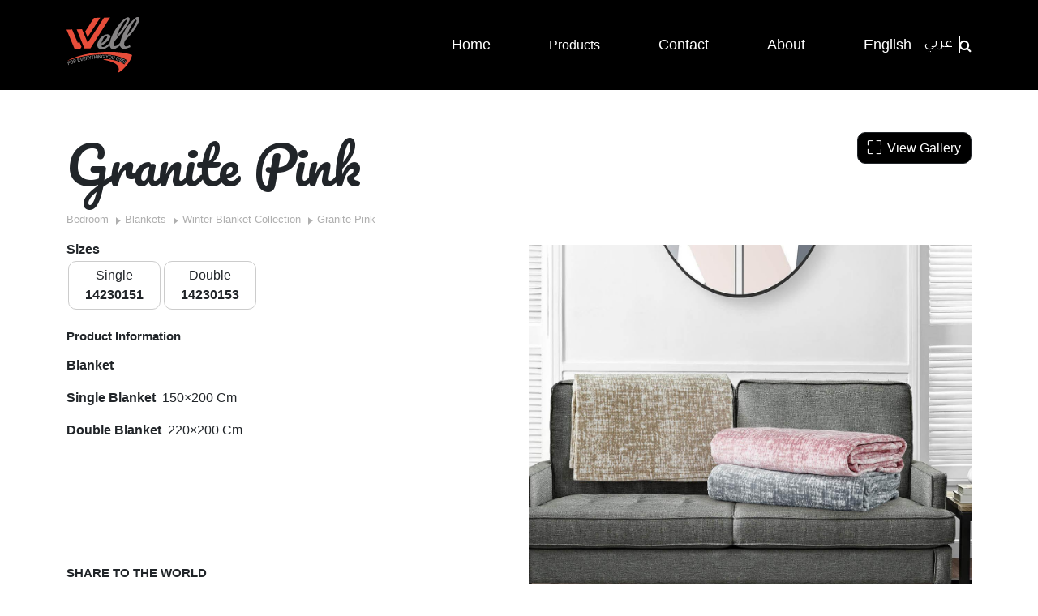

--- FILE ---
content_type: text/html; charset=UTF-8
request_url: https://well.com.co/en/bedroom/blankets/winter-blanket-collection/granite-pink
body_size: 6063
content:
<!DOCTYPE html>
<html lang="en" >
<meta name="viewport" content="width=device-width, initial-scale=1">
<head>
    <meta http-equiv="Content-Type" content="text/html; charset=UTF-8">
    <meta http-equiv="X-UA-Compatible" content="IE=edge">
        <meta name="description" content="The best Selection and great offers on blankets only from well company">
    <meta name="keywords" content="Well blanket, Well blanket set , Well Mattress,Well blanket,bed cover,  bed room, Winter blanket ,Well Winter blanket,Well Cotton duvet cover ,Well heavy quilt ,luxury blanket,Bedroom, blanket set Double ,blanket modern ,bed mattress well ,blanket size gift , Well size , well gift ,Best blanket , King ,Twin ,Double,Single,Queen,blanket baby,blanket full size ,light  throw blanket">

    <meta itemprop="name" content="Granite Pink">
    <meta itemprop="description" content="The best Selection and great offers on blankets only from well company">
    <meta itemprop="image" content="https://well.com.co/storage/products/November2021/dURmtqyYdi6MVktMiXvc.jpg" />
    <link itemprop="image" href="https://well.com.co/storage/products/November2021/dURmtqyYdi6MVktMiXvc.jpg" />

    <meta name="twitter:title" content="Granite Pink">
    <meta name="twitter:description" content="The best Selection and great offers on blankets only from well company">
    <meta name="twitter:image" content="https://well.com.co/storage/products/November2021/dURmtqyYdi6MVktMiXvc.jpg">
    <meta name="twitter:card" content="https://well.com.co/storage/products/November2021/dURmtqyYdi6MVktMiXvc.jpg">

    <meta property="og:title" content="Granite Pink" />
    <meta property="og:type" content="Product" />
    <meta property="og:url" content="https://well.com.co/en/bedroom/blankets/winter-blanket-collection/granite-pink" />
    <meta property="og:image" content="https://well.com.co/storage/products/November2021/dURmtqyYdi6MVktMiXvc.jpg" />
    <meta property="og:description" content="The best Selection and great offers on blankets only from well company" />
    <title>Well</title>

    <link rel="stylesheet" href="https://well.com.co/css/owl/owl.carousel.min.css">
    <link rel="stylesheet" href="https://well.com.co/css/owl/owl.transitions.min.css">
            <link href="https://cdn.jsdelivr.net/npm/bootstrap@5.0.0-beta3/dist/css/bootstrap.min.css" rel="stylesheet"
            integrity="sha384-eOJMYsd53ii+scO/bJGFsiCZc+5NDVN2yr8+0RDqr0Ql0h+rP48ckxlpbzKgwra6" crossorigin="anonymous">
            <link rel="stylesheet" href="https://well.com.co/magnific-popups/magnific-popup.css">

    <style>
        .navbar-holder {
            background-color: #000 !important;
        }
    </style>
    <link rel="stylesheet" href="https://well.com.co/css/site.css">
    <link rel="stylesheet" href="https://well.com.co/css/app.css">
    <link href="https://stackpath.bootstrapcdn.com/font-awesome/4.7.0/css/font-awesome.min.css" rel="stylesheet"
        integrity="sha384-wvfXpqpZZVQGK6TAh5PVlGOfQNHSoD2xbE+QkPxCAFlNEevoEH3Sl0sibVcOQVnN" crossorigin="anonymous">
    <link rel="stylesheet" href="https://cdn.jsdelivr.net/npm/bootstrap-icons@1.4.0/font/bootstrap-icons.css">
    
    <link rel="stylesheet" href="https://ajax.googleapis.com/ajax/libs/jqueryui/1.12.0/themes/smoothness/jquery-ui.css">

    <link rel="preconnect" href="https://fonts.gstatic.com">
    <link
        href="https://fonts.googleapis.com/css2?family=Anton&family=Lobster&family=Pacifico&family=Tajawal:wght@300;400;500;700&display=swap"
        rel="stylesheet">

    
    <link rel="apple-touch-icon" sizes="180x180" href="/apple-touch-icon.png">
    <link rel="icon" type="image/png" sizes="32x32" href="/favicon-32x32.png">
    <link rel="icon" type="image/png" sizes="16x16" href="/favicon-16x16.png">
    <link rel="manifest" href="/site.webmanifest">
    <link rel="mask-icon" href="/safari-pinned-tab.svg" color="#5bbad5">
    <meta name="msapplication-TileColor" content="#da532c">
    <meta name="theme-color" content="#ffffff">

	<!-- Global site tag (gtag.js) - Google Analytics -->
	<script async src="https://www.googletagmanager.com/gtag/js?id=UA-36848695-11"></script>
	<script>
		window.dataLayer = window.dataLayer || [];
		function gtag(){dataLayer.push(arguments);}
		gtag('js', new Date());
		gtag('config', 'UA-36848695-11');
	</script>
	    <script type='text/javascript'
        src='https://platform-api.sharethis.com/js/sharethis.js#property=5d0f510c0e548d0012f3df4c&product='
        inline-share-buttons' async='async'></script>
</head>

<body class="">
    <div class="container-fluid header-container">
        <header id="header">
    <div class="pt-3 pb-3 navbar-holder">
        <div class="header-right container" style="width: 100%">
            <style>
    @media (min-width: 980px) {

        /* makes main-menu open on hover */
        .dropdown:hover>.dropdown-menu {
            display: block;
        }

        /* makes sub-menu S open on hover */
        .dropdown-submenu:hover>.dropdown-menu {
            display: block;
        }
    }
</style>
<nav class="navbar navbar-expand-md navbar-default">
    <a class="navbar-brand" href="/en">
        <img src="https://well.com.co/img/logo.svg" width="90" class="d-inline-block align-top" alt="well">
    </a>

    <button class="navbar-toggler" type="button" data-toggle="collapse" data-target="#navbarCollapse"
        aria-controls="navbarCollapse" aria-expanded="false" aria-label="Toggle navigation">
        <span class="navbar-toggler-icon">
            <i class="fa fa-align-justify" style="font-size: 30px; color: grey"></i>
        </span>
    </button>
    <div class="collapse navbar-collapse justify-content-end" id="navbarCollapse">
        <ul class="navbar-nav main-nav align-items-center">
            <li class="nav-item ">
                <a target="_self" class="nav-link" href="/en">
                    <div class="title">Home</div>
                </a>
            </li>
            <li
                 class="nav-item dropdown active" >
                <a class="nav-link dropdown-toggle" href="#" id="navbarDropdownMenuLink" data-toggle="dropdown"
                    aria-haspopup="true" aria-expanded="false">
                    Products
                </a>
                <ul class="dropdown-menu main-menu" aria-labelledby="navbarDropdownMenuLink">
                    <li class="dropdown-submenu dropend">
                        <a class="dropdown-item dropdown-toggle" href="#">By Collection</a>
                        <ul class="dropdown-menu sub-menu">
                            <div class="dropdown-menu-wrapper">
                                                                    <a target="_self" class="dropdown-item"
                                        href="/en/bedroom">
                                        Bedroom
                                    </a>
                                                                    <a target="_self" class="dropdown-item"
                                        href="/en/decor-main">
                                        Decor
                                    </a>
                                                                    <a target="_self" class="dropdown-item"
                                        href="/en/bath">
                                        Bath
                                    </a>
                                                                    <a target="_self" class="dropdown-item"
                                        href="/en/kitchen">
                                        Kitchen
                                    </a>
                                                            </div>
                        </ul>
                    </li>
                    <li class="dropdown-submenu dropend">
                        <a class="dropdown-item dropdown-toggle" href="#">By Season</a>
                        <ul class="dropdown-menu sub-menu">
                            <div class="dropdown-menu-wrapper">
                                                                    <a target="_self" class="dropdown-item"
                                        href="/en/products_by_season/summer-season/3">
                                        Summer Season
                                    </a>
                                                                    <a target="_self" class="dropdown-item"
                                        href="/en/products_by_season/winter-season/4">
                                        Winter Season
                                    </a>
                                                                    <a target="_self" class="dropdown-item"
                                        href="/en/seasons/all-seasons">
                                        All Seasons
                                    </a>
                                                            </div>
                        </ul>
                    </li>

                </ul>
            </li>

            <li class="nav-item ">
                <a target="_self" class="nav-link" href="/en#contact">
                    <div class="title">Contact</div>
                </a>
            </li>
            <li class="nav-item ">
                <a target="_self" class="nav-link" href="/en#about">
                    <div class="title">About</div>
                </a>
            </li>
            <li class="nav-item language-container">
                <div class="language d-flex flex-row">
                    <div class="langs">
                        <a class="nav-link"
                            href="https://well.com.co/en/bedroom/blankets/winter-blanket-collection/granite-pink">
                            <div class="title">English</div>
                        </a>
                        <a class="nav-link"
                            href="https://well.com.co/ar/bedroom/blankets/winter-blanket-collection/granite-pink">
                            <div class="title arabic">عربي</div>
                        </a>
                    </div>
                    <div class="icon">
                        <i class="fa fa-search"></i>
                    </div>
                </div>
            </li>
        </ul>
    </div>
</nav>
        </div>
    </div>
</header>
    </div>
    <main role="main">
        <div class="container-fluid">
            <div id="searchModal" class="modal hide fade" tabindex="-1" role="dialog" aria-labelledby="searchModalLabel"
                aria-hidden="true">
                <div class="modal-dialog">
                    <div class="modal-content">

                        <div class="container">
                            <div class="container-fluid">
                                <form action="/en/search" method="get">
                                    <div class="row mt-5">
                                        <div class="col-md-12">
                                            <div class="container-fluid row-between">
                                                <div>
                                                    <h2 class="text-uppercase search-big">
                                                        Search</h2>
                                                </div>
                                                <div>
                                                    <a href="#" class="close" data-dismiss="modal"
                                                        style="font-size:30px" aria-label="close">&times;</a>
                                                </div>
                                            </div>
                                            <div class="row">
                                                <div class="input-group">
                                                    <input type="text" class="form-control typeahead"
                                                        placeholder="Search by product number or name ....."
                                                        name='q' id='q' autofocus>
                                                    <span class="input-group-append">
                                                        <button class="btn btn-outline-secondary" type="submit">
                                                            <i class="fa fa-search"></i>
                                                        </button>
                                                    </span>
                                                </div>
                                            </div>
                                        </div>
                                    </div>
                                </form>
                            </div>
                        </div>

                    </div>
                </div>
            </div>

                <div class="container product-page mt-5">
        <div class="row">
            <div class="col-lg-6 d-flex flex-column justify-content-between pt product-details">
                <div>
                    <h1 class="product-title">Granite Pink</h1>
                    <ol class="breadcrumb hidden-xs">
                                                                                                                                        <li>
                                    <a
                                        href="/en/bedroom">Bedroom</a>
                                </li>
                                                                                                                                            <li>
                                    <a
                                        href="/en/bedroom/blankets">Blankets</a>
                                </li>
                                                                                                                                            <li>
                                    <a
                                        href="/en/bedroom/blankets/winter-blanket-collection">Winter Blanket Collection</a>
                                </li>
                                                                                                                                            <li>Granite Pink</li>
                                                                        </ol>
                    

                                            <div class="product-sizes d-flex flex-column">
                            <strong>Sizes</strong>
                            <ul>
                                                                    <li>
                                        <div>Single</div>
                                        <div>
                                            <strong>14230151</strong>
                                        </div>
                                    </li>
                                                                    <li>
                                        <div>Double</div>
                                        <div>
                                            <strong>14230153</strong>
                                        </div>
                                    </li>
                                                            </ul>
                        </div>
                    
                    <div class="product-info">
                        <span style="font-weight: bold;display:block;margin-bottom:13px; font-size:15px">
                            <strong>Product Information</strong>
                        </span>
                        <div><p style="box-sizing: border-box; margin-top: 0px; margin-bottom: 1rem; font-family: Arial, 'Open Sans', sans-serif; color: #212529; font-size: 16px; direction: ltr !important;"><span style="box-sizing: border-box; font-weight: bolder;">Blanket</span></p>
<p style="box-sizing: border-box; margin-top: 0px; margin-bottom: 1rem; font-family: Arial, 'Open Sans', sans-serif; color: #212529; font-size: 16px; direction: ltr !important;"><span style="box-sizing: border-box; font-weight: bolder;">Single Blanket&nbsp;</span>&nbsp;150&times;200 Cm</p>
<p style="box-sizing: border-box; margin-top: 0px; margin-bottom: 1rem; font-family: Arial, 'Open Sans', sans-serif; color: #212529; font-size: 16px; direction: ltr !important;"><span style="box-sizing: border-box; font-weight: bolder;">Double Blanket&nbsp;</span>&nbsp;220&times;200 Cm</p></div>
                    </div>
                </div>
                <div class="social-share">
                    <h3 class="text-uppercase">Share to the world</h3>
                    <div style="padding-bottom: 15px;">
                        <a href="https://facebook.com/sharer.php?display=page&u=https://well.com.co/en/bedroom/blankets/winter-blanket-collection/granite-pink"
                            target="_blank">
                            <img src="https://well.com.co/img/logo-facebook.svg" alt="share to facebook">
                        </a>
                    </div>
                </div>
            </div>
            <div class="col-lg-6 ">
                <div class="view-gallary-btn">
                    <button class="btn btn-dark" id="btnModal">
                        <i class="bi bi-fullscreen"></i> View Gallery                    </button>
                </div>
                <div id="gallery" class="galleries-container">
                    <div class="row">
                        <div class="col-12 product-img-lg">
                            <a class="lightbox-cats" href="https://well.com.co/storage/products/November2021/dURmtqyYdi6MVktMiXvc.jpg">
                                <img src="https://well.com.co/storage/products/November2021/dURmtqyYdi6MVktMiXvc.jpg"
                                    alt="Granite Pink">
                            </a>
                        </div>
                    </div>
                    <div class="row">
                                                                                            </div>
                </div>
            </div>
        </div>
    </div>

            <div id="trb-section-footer" class="trb-section index-section">
                <hr style="margin: 0;">
<footer>
    <div class="container">
        <div class="row">
            <div class="col-2 m-auto footer-logo">
                <a href="/en">
                    <img src="https://well.com.co/img/logo.svg" alt="well">
                </a>
            </div>
            <div class="col-10 m-auto right-panel-container">

                <div class="row right-panel">
                    <div class="footer-nav col-lg-8 col-12 d-flex flex-column justify-content-between">
                        <div class="row">
                            <div class="col">
                                <div class="footer-item"><a
                                        href="/en">Home</a></div>
                                <div class="footer-item"><a
                                        href="/en/app">Download Mobile App</a></div>
                                <div class="footer-item"><a
                                        href="/en#about">About</a></div>
                                <div class="footer-item"><a
                                        href="/en#contact">Contact</a>
                                </div>
                            </div>
                            <div class="col">
                                                                    <div class="footer-item">
                                        <a target="_self" href="/en/bedroom">
                                            Bedroom
                                        </a>
                                    </div>
                                                                    <div class="footer-item">
                                        <a target="_self" href="/en/decor-main">
                                            Decor
                                        </a>
                                    </div>
                                                                    <div class="footer-item">
                                        <a target="_self" href="/en/bath">
                                            Bath
                                        </a>
                                    </div>
                                                                    <div class="footer-item">
                                        <a target="_self" href="/en/kitchen">
                                            Kitchen
                                        </a>
                                    </div>
                                                            </div>
                            <div class="col">
                                <div class="footer-item"><a
                                        href="/en/seasons/summer-season">Summer Season</a>
                                </div>
                                <div class="footer-item"><a
                                        href="/en/seasons/winter-season">Winter Season</a>
                                </div>
                                <div class="footer-item"><a
                                        href="/en/seasons/all-seasons">All Seasons</a>
                                </div>
                            </div>
                        </div>
                        <div class="d-flex col-lg-8 col-12  justify-content-between ">
                            <div class="footer-item">
                                <a href="https://play.google.com/store/apps/details?id=com.royal.well"
                                    class="btn google-play" target="_blank">
                                    <img style="width: 100px" src="https://well.com.co/img/GooglePlay.svg"
                                        alt="Google Play">
                                </a>
                                <a class="social-item" href="https://apps.apple.com/il/app/well/id1602520753"
                                    class="btn app-store" target="_blank">
                                    <img style="width: 100px" src="https://well.com.co/img/AppStore.svg" alt="App Store">
                                </a>
                            </div>
                            
                        </div>
                        <div class="d-flex terms">

                            <a href="/en/pages/terms">Terms & Conditions</a>
                            <a href="/en/pages/privacy-policy">Privacy Policy</a>
                            <a href="/en/sitemap">Sitemap</a>
                        </div>
                    </div>
                    <div class="col-lg-4 col-12" style="text-align: end">
                        <div class="d-flex social-media">
                            <div class="social-item"><a href="https://www.facebook.com/wellhomedecor"><img
                                        src="https://well.com.co/img/facebook.svg" alt="facebook"></a></div>
                            <div class="social-item"><a href="https://www.instagram.com/wellinternational"><img
                                        src="https://well.com.co/img/instagram.svg" alt="instagram"></a></div>
                            <div class="social-item"><a href="https://www.pinterest.com/well_home"><img
                                        src="https://well.com.co/img/pinterest.svg" alt="pinterest"></a></div>
                        </div>
                        
                        <div class="row mt-5">
                            <div class="col">
                                <div class="rights-reserved">© 2026 Well's. All rights reserved                                </div>
                            </div>
                        </div>
                    </div>
                </div>

            </div>
        </div>

    </div>
</footer>

<script src="https://well.com.co/js/jquery.min.js"></script>
<script type="text/javascript" src="https://ajax.googleapis.com/ajax/libs/jqueryui/1.12.0/jquery-ui.min.js"></script>
<script src="https://cdnjs.cloudflare.com/ajax/libs/bootstrap-3-typeahead/4.0.1/bootstrap3-typeahead.min.js"></script>
<script src="https://well.com.co/js/owl/owl.carousel.min.js"></script>
<script src="https://well.com.co/js/bootstrap/bootstrap.min.js"></script>
<script src="https://parsleyjs.org/dist/parsley.js"></script>
<script>
    $(window).on('scroll', function() {
        if ($(this).scrollTop() > 0) {
            if (!$('.navbar-holder').hasClass('black')) {
                $('.navbar-holder').addClass('black shrink');
            }
        } else {
            if ($('.navbar-holder').hasClass('black')) {
                $('.navbar-holder').removeClass('black shrink');
            }
        }
    });
</script>
<script>
    var isMobile = false; //initiate as false
    // device detection
    if (/Android|webOS|iPhone|iPad|Mac|Macintosh|iPod|BlackBerry|IEMobile|Opera Mini/i.test(navigator.userAgent)) {
        isMobile = true;
    }
    if (isMobile) {
        $('.dropdown-menu a.dropdown-toggle').click(handlerIn);
    } else {
        $('.dropdown-menu a.dropdown-toggle').click(handlerIn).hover(handlerIn, handlerOut);
    }
    // $(('.dropdown-menu a.dropdown-toggle')).hover(handlerIn,handlerOut);
    function handlerIn(e) {
        if (!$(this).next().hasClass('show')) {
            $(this).parents('.dropdown-menu').first().find('.show').removeClass('show');
        }

        $(this).parents('li.nav-item.dropdown.show').on('hidden.bs.dropdown', function(e) {
            $('.dropdown-submenu .show').removeClass('show');
        });

        var $subMenu = $(this).next('.dropdown-menu');
        $subMenu.toggleClass('show');

        return false;
    }

    function handlerOut(e) {}
</script>
<script>
    $('.home-cats-slides').owlCarousel({
        loop: false,
        autoplay: true,
        dots: false,
        rtl: "en" === "ar",
        responsive: {
            0: {
                items: 1,
                slideBy: 1
            },
            600: {
                items: 1,
                slideBy: 1
            },
            1000: {
                items: 4,
                slideBy: 4
            }
        }
    })
</script>
    <script src="https://well.com.co/magnific-popups/jquery.magnific-popup.min.js"></script>
    <script>
        $(document).ready(function() {
            $('.lightbox-cats').magnificPopup({
                type: 'image',
                tLoading: 'Loading image #%curr%...',
                mainClass: 'mfp-img-mobile',
                gallery: {
                    enabled: true
                },
                image: {
                    tError: '<a href="%url%">The image #%curr%</a> could not be loaded.'
                }
            });

            $('#btnModal').click(function() {
                $('.product-img-lg .lightbox-cats').trigger('click');
            });
        });
    </script>
    <!-- <script>
        $('#btnModal').click(function() {
            $('#product-img').trigger('click');
        });
    </script> -->
            </div>
            <div class="container">

                <button style="border:0;background:transparent;display:none;" type="button" class="back-to-top"> <img
                        src="https://well.com.co/img/chevron-up-circle-outline.svg" alt="back to top button" width="50">
                </button>
            </div>

        </div>
    </main>
    <script>
    let toggleClicked = false;

    async function getData(path, terms) {
        let data = await $.get(path, {
            terms: terms
        }, function(data) {
            return data;
        });
        return data;
    }

    $(function() {
        $('input.typeahead').autocomplete({
            source: async function(terms, process) {
                let locale = "en"
                let rawData = await getData(`/${locale}/autocomplete`, terms);
                // if (rawData.length <= 0) {
                //     rawData = await getData("/ar/autocomplete", terms);
                // }
                let data = process(rawData);
                return data;
            },
            select: function(event, ui) {
                let locale = "en"
                window.location.href = `/${locale}/${ui.item.url}`;
                return false;
            }

        }).autocomplete("instance")._renderItem = function(ul, item) {
            return $("<li>")
                .append(
                    `<a class="dropdown-item" href="#" role="option"><div class="product-result"><h3>${item.displayName}</h3><p>${item.categoryName}</p></div></a>`
                    )
                .appendTo(ul);
        };
    })

    $(window).scroll(function() {
        var scroll = $(window).scrollTop();

        //>=, nottop <=
        if (scroll >= 150) {
            $('.back-to-top').fadeIn();
            $('#btnScroll').fadeOut();

        } else {
            $('.back-to-top').fadeOut();
            $('#btnScroll').fadeIn();

        }
    });
    $('.back-to-top').click(function() {
        $('html, body').animate({
            scrollTop: 0
        }, 0);
    });
    $('.fa-search').on("click", function() {
        $('#searchModal').modal('toggle');
    })
    $('#searchModal').on('shown.bs.modal', function() {
        $(this).find('[autofocus]').focus();
    });

    $('.navbar-toggler').click(() => {
        if (!toggleClicked || $('.navbar-toggler').hasClass('collapsed')) {
            console.log('yaw');
            $('.navbar-holder').addClass('force-black');
            toggleClicked = true;
        } else {
            $('.navbar-holder').removeClass('force-black');
            // if (!$('.navbar-holder').hasClass('shrink')) {
            //     $('.navbar-holder').removeClass('black');
            // }
        }
    });

</script>
        <script src="https://well.com.co/magnific-popups/jquery.magnific-popup.min.js"></script>
    <script>
        $(document).ready(function() {
            $('.lightbox-cats').magnificPopup({
                type: 'image',
                tLoading: 'Loading image #%curr%...',
                mainClass: 'mfp-img-mobile',
                gallery: {
                    enabled: true
                },
                image: {
                    tError: '<a href="%url%">The image #%curr%</a> could not be loaded.'
                }
            });

            $('#btnModal').click(function() {
                $('.product-img-lg .lightbox-cats').trigger('click');
            });
        });
    </script>
    <!-- <script>
        $('#btnModal').click(function() {
            $('#product-img').trigger('click');
        });
    </script> -->
<script defer src="https://static.cloudflareinsights.com/beacon.min.js/vcd15cbe7772f49c399c6a5babf22c1241717689176015" integrity="sha512-ZpsOmlRQV6y907TI0dKBHq9Md29nnaEIPlkf84rnaERnq6zvWvPUqr2ft8M1aS28oN72PdrCzSjY4U6VaAw1EQ==" data-cf-beacon='{"version":"2024.11.0","token":"49c97d8afa734fbebebddcd219943627","r":1,"server_timing":{"name":{"cfCacheStatus":true,"cfEdge":true,"cfExtPri":true,"cfL4":true,"cfOrigin":true,"cfSpeedBrain":true},"location_startswith":null}}' crossorigin="anonymous"></script>
</body>

</html>


--- FILE ---
content_type: image/svg+xml
request_url: https://well.com.co/img/instagram.svg
body_size: 473
content:
<svg xmlns="http://www.w3.org/2000/svg" width="38.061" height="38.061" viewBox="0 0 38.061 38.061">
  <g id="Group_105" data-name="Group 105" transform="translate(-202.126 -128.505)">
    <path id="Path_208" data-name="Path 208" d="M221.156,166.566h0a19.03,19.03,0,0,1-19.03-19.03h0a19.03,19.03,0,0,1,19.03-19.031h0a19.03,19.03,0,0,1,19.031,19.031h0A19.03,19.03,0,0,1,221.156,166.566Z" fill="#222221"/>
    <g id="Group_104" data-name="Group 104">
      <path id="Path_209" data-name="Path 209" d="M221.156,138.981c2.786,0,3.116.011,4.217.061a5.781,5.781,0,0,1,1.937.36,3.449,3.449,0,0,1,1.98,1.98,5.781,5.781,0,0,1,.36,1.937c.05,1.1.061,1.431.061,4.217s-.011,3.116-.061,4.216a5.782,5.782,0,0,1-.36,1.938,3.449,3.449,0,0,1-1.98,1.98,5.762,5.762,0,0,1-1.937.359c-1.1.05-1.43.061-4.217.061s-3.116-.011-4.216-.061A5.769,5.769,0,0,1,215,155.67a3.456,3.456,0,0,1-1.98-1.98,5.763,5.763,0,0,1-.359-1.938c-.05-1.1-.061-1.43-.061-4.216s.011-3.116.061-4.217a5.762,5.762,0,0,1,.359-1.937A3.456,3.456,0,0,1,215,139.4a5.789,5.789,0,0,1,1.938-.36c1.1-.05,1.43-.061,4.216-.061m0-1.88c-2.834,0-3.189.013-4.3.063a7.672,7.672,0,0,0-2.533.485,5.336,5.336,0,0,0-3.051,3.052,7.64,7.64,0,0,0-.485,2.533c-.051,1.113-.063,1.468-.063,4.3s.012,3.189.063,4.3a7.64,7.64,0,0,0,.485,2.533,5.336,5.336,0,0,0,3.051,3.052,7.7,7.7,0,0,0,2.533.485c1.113.05,1.468.062,4.3.062s3.189-.012,4.3-.062a7.692,7.692,0,0,0,2.533-.485,5.341,5.341,0,0,0,3.052-3.052,7.666,7.666,0,0,0,.485-2.533c.051-1.113.063-1.468.063-4.3s-.012-3.189-.063-4.3a7.666,7.666,0,0,0-.485-2.533,5.341,5.341,0,0,0-3.052-3.052,7.666,7.666,0,0,0-2.533-.485c-1.113-.05-1.468-.063-4.3-.063" fill="#fff"/>
      <path id="Path_210" data-name="Path 210" d="M221.156,142.178a5.358,5.358,0,1,0,5.358,5.358,5.358,5.358,0,0,0-5.358-5.358m0,8.836a3.478,3.478,0,1,1,3.478-3.478,3.478,3.478,0,0,1-3.478,3.478" fill="#fff"/>
      <path id="Path_211" data-name="Path 211" d="M227.978,141.966a1.252,1.252,0,1,1-1.252-1.252,1.252,1.252,0,0,1,1.252,1.252" fill="#fff"/>
    </g>
  </g>
</svg>


--- FILE ---
content_type: image/svg+xml
request_url: https://well.com.co/img/logo.svg
body_size: 3607
content:
<svg xmlns="http://www.w3.org/2000/svg" width="91.249" height="70.101" viewBox="0 0 91.249 70.101">
  <g id="Group_129" data-name="Group 129" transform="translate(-17.419 -43.461)">
    <path id="Path_218" data-name="Path 218" d="M138.437,43.832a4,4,0,0,0-4.371.759,45.99,45.99,0,0,0-10.208,10.815,61.869,61.869,0,0,0-9,20.4,8.35,8.35,0,0,1-1.923,1.995c-1.285,1.015-2.876,2.355-4.675,2.208-.5-.137-.831-.467-.842-.776a12.068,12.068,0,0,1,.091-3.428,12.907,12.907,0,0,1,.91-2.622c2.715-2.827,5.42-6,7.786-8.966,3.648-4.978,8.275-10.29,10.252-16.2.163-.507.307-1.161.466-1.66a1.985,1.985,0,0,0-.708-2.076,2.989,2.989,0,0,0-3.1-.267c-3.705,1.869-6.572,5.2-8,6.856-4.133,4.825-8.7,12.083-10.4,16.529a38.035,38.035,0,0,0-2.15,6.078,10.129,10.129,0,0,1-.745,2.773c-.813.515-1.29,1-2.409,1.857-1.914,1.653-4.009,3.5-6.952,2.919-.5-.16-.672-.816-.85-1.283,1.914-1.2,3.69-2.706,5.464-4.037,2.226-2.165,4.644-4.007,5.7-6.981a2.475,2.475,0,0,0-.709-2.574c-1.975-1.758-5.221-.863-7.323.17C89.9,68.857,86.088,73.853,86.39,79.7c.374,2.74,3.039,4.643,6.79,4.4,3.09-.4,5.64-2.724,8.221-4.258.156-.17.486-.173.491-.014a11.52,11.52,0,0,0,1.686,3.059c1.337,1.1,3.3.9,4.761.554,2.246-.884,4.176-2.552,6.268-3.91.507.659.677,1.468,1.195,2.109a4.477,4.477,0,0,0,3.626,1.863,19.806,19.806,0,0,0,6.164-1.438c1.14-.351,1.935-.853,2.277-.853l-.89-2.749a5.854,5.854,0,0,1-2.895,1.678c-.966.178-2.274.554-3.111-.088a4.821,4.821,0,0,1-1.033-2.743c.3-1.638.394-4.082,2.01-5.264a100.507,100.507,0,0,0,9.549-10.8c.942-1.318,2.354-3.481,3.307-5.136l1.1-1.808a43.472,43.472,0,0,0,2.182-4.276,14.2,14.2,0,0,0,1.049-4.428l-.006-.157a1.559,1.559,0,0,0-.691-1.622m-20.852,8.6h0c.949-1.484,2.535-4.288,4.954-5.48.315-.007.469-.008.644.155.326.651-.134,1.307-.279,1.955l-1.877,3.459A96.319,96.319,0,0,1,110.9,66.931l-.168,0a74.909,74.909,0,0,1,6.85-14.5M92.6,73.372h0c1.1-2.484,1.719-3.951,3.317-5.461a2.674,2.674,0,0,1,2.439-.544.728.728,0,0,1,.5.647A4.351,4.351,0,0,1,97.606,70.8,39.5,39.5,0,0,1,91.7,76.652a11.129,11.129,0,0,1,.9-3.28m42.547-23.923h0c-.314.658-.79,1.33-1.1,2.144-2.651,5.263-6.269,11.21-10.746,15.229a81.939,81.939,0,0,1,6.851-14.489l1.111-1.668c.936-1.489,2.04-3.3,3.165-3.811.336.009.486,0,.676.155.822.638.351,1.782.044,2.441" transform="translate(-30.493 0)" fill="#868485" fill-rule="evenodd"/>
    <path id="Path_219" data-name="Path 219" d="M17.419,71.606l7.012-.167,7.232,17.1,1.579-2.317,2.944,7.094-1.255,2.159-7.516.163Z" transform="translate(0 -12.373)" fill="#e74d3a" fill-rule="evenodd"/>
    <path id="Path_220" data-name="Path 220" d="M40.248,59.358l6.669-.156L54,76.327,74.335,44.574,82,44.4,57.4,83.228l-7.5.167Z" transform="translate(-10.095 -0.417)" fill="#e74d3a" fill-rule="evenodd"/>
    <path id="Path_221" data-name="Path 221" d="M70.384,45.068,59.334,62.253l2.951,7.257L78.209,44.883Z" transform="translate(-18.535 -0.629)" fill="#e74d3a" fill-rule="evenodd"/>
    <path id="Path_222" data-name="Path 222" d="M20.149,132.747c8.058-4.732,23.142-8.807,38.442-10.288,28.977-2.62,41.671,3.3,41.844,3.3.158.148.158.148.168.3-1.442,8.346-11.8,19.65-17.456,22.065-.156.171-.319.011-.159,0,3.395-8.55-1.919-13.139-17.825-16.4-.151,0-.173-.624-.015-.63,1.609-.846,18.932.891,25.755,6.591,0,0,3-4.95,3.316-5.282l0-.177c-25.309-15.063-65.966-2.28-74.065.693Z" transform="translate(-1.207 -34.638)" fill="#e74d3a" fill-rule="evenodd"/>
    <g id="Group_128" data-name="Group 128" transform="translate(18.348 90.924)">
      <path id="Path_223" data-name="Path 223" d="M20.585,147.525l-1.5-4.128,2.562-.931.254.7-1.808.658.355.977,1.561-.567.254.7L20.7,145.5l.638,1.754Z" transform="translate(-19.085 -134.706)" fill="#868485"/>
      <path id="Path_224" data-name="Path 224" d="M25.546,143.681a3.068,3.068,0,0,1-.18-1.127,2.1,2.1,0,0,1,.163-.688,1.547,1.547,0,0,1,.364-.537,2,2,0,0,1,.759-.433,1.777,1.777,0,0,1,1.524.131,2.913,2.913,0,0,1,1.05,3.17,1.762,1.762,0,0,1-1.141,1.008,1.783,1.783,0,0,1-1.527-.125A2.421,2.421,0,0,1,25.546,143.681Zm.777-.288a1.763,1.763,0,0,0,.65.977,1.006,1.006,0,0,0,1.5-.493,1.8,1.8,0,0,0-.067-1.185,1.768,1.768,0,0,0-.638-.976,1.039,1.039,0,0,0-1.514.5A1.778,1.778,0,0,0,26.323,143.392Z" transform="translate(-21.861 -133.963)" fill="#868485"/>
      <path id="Path_225" data-name="Path 225" d="M33.295,143.413,32.036,139.2l1.619-.484a2.62,2.62,0,0,1,.921-.152.945.945,0,0,1,.564.271,1.367,1.367,0,0,1,.365.614,1.248,1.248,0,0,1-.018.857,1.216,1.216,0,0,1-.638.614,1.926,1.926,0,0,1,.518.23,4.988,4.988,0,0,1,.642.553l.711.681-.92.276-.83-.749a6.121,6.121,0,0,0-.591-.5.613.613,0,0,0-.283-.105,1.2,1.2,0,0,0-.4.069l-.156.047.525,1.756Zm.042-2.658.569-.171a2.8,2.8,0,0,0,.676-.259.438.438,0,0,0,.162-.243.614.614,0,0,0-.017-.339.566.566,0,0,0-.205-.313.476.476,0,0,0-.339-.078,5.7,5.7,0,0,0-.566.153l-.6.179Z" transform="translate(-24.812 -132.981)" fill="#868485"/>
      <path id="Path_226" data-name="Path 226" d="M42.427,140.667l-1.114-4.248,2.852-.749.189.718-2.076.545.247.942,1.931-.506.188.716-1.932.507.3,1.156,2.149-.564.188.716Z" transform="translate(-28.915 -131.701)" fill="#868485"/>
      <path id="Path_227" data-name="Path 227" d="M49.243,138.827l-2.4-3.946.847-.2,1.729,2.931.2-3.387.829-.2-.374,4.6Z" transform="translate(-31.362 -130.974)" fill="#868485"/>
      <path id="Path_228" data-name="Path 228" d="M54.753,137.731l-.906-4.3,2.885-.608.153.727-2.1.443.2.953,1.954-.412.153.724-1.954.412.247,1.17,2.174-.459.153.725Z" transform="translate(-34.457 -130.443)" fill="#868485"/>
      <path id="Path_229" data-name="Path 229" d="M61.008,136.608l-.788-4.321,1.663-.3a2.648,2.648,0,0,1,.933-.05.945.945,0,0,1,.53.331,1.37,1.37,0,0,1,.3.65,1.25,1.25,0,0,1-.113.851,1.224,1.224,0,0,1-.7.54,1.942,1.942,0,0,1,.489.286,5.045,5.045,0,0,1,.577.619l.631.756-.945.172-.742-.837a6.094,6.094,0,0,0-.532-.559.623.623,0,0,0-.27-.137,1.208,1.208,0,0,0-.407.024l-.16.029.329,1.8Zm.335-2.637.585-.107a2.769,2.769,0,0,0,.7-.182.438.438,0,0,0,.189-.223.617.617,0,0,0,.021-.339.562.562,0,0,0-.169-.332.477.477,0,0,0-.329-.115c-.066,0-.259.032-.58.09l-.616.112Z" transform="translate(-37.276 -130.039)" fill="#868485"/>
      <path id="Path_230" data-name="Path 230" d="M68.122,135.194l-.282-1.827-1.828-2.292.93-.143,1.19,1.575.641-1.857.915-.141-1.057,2.743.281,1.821Z" transform="translate(-39.837 -129.418)" fill="#868485"/>
      <path id="Path_231" data-name="Path 231" d="M74.368,134.408l-.452-3.621-1.171.146-.092-.737,3.136-.392.092.737-1.168.146.453,3.621Z" transform="translate(-42.773 -129.107)" fill="#868485"/>
      <path id="Path_232" data-name="Path 232" d="M79.479,133.857l-.4-4.374.8-.074.159,1.721,1.567-.145-.16-1.721.8-.074.4,4.374-.8.074-.176-1.912-1.567.144.177,1.913Z" transform="translate(-45.614 -128.836)" fill="#868485"/>
      <path id="Path_233" data-name="Path 233" d="M86.333,133.454l-.293-4.383.8-.054.292,4.382Z" transform="translate(-48.694 -128.759)" fill="#868485"/>
      <path id="Path_234" data-name="Path 234" d="M88.844,133.215l-.174-4.389.78-.031,1.742,2.866-.115-2.931.745-.03L92,133.091l-.8.032-1.716-2.8.113,2.862Z" transform="translate(-49.857 -128.619)" fill="#868485"/>
      <path id="Path_235" data-name="Path 235" d="M97.513,131.406l0-.74,1.731.011-.011,1.749a2.139,2.139,0,0,1-.735.471,2.451,2.451,0,0,1-.971.2,2.007,2.007,0,0,1-1.086-.3,1.769,1.769,0,0,1-.692-.831,2.9,2.9,0,0,1-.227-1.171,2.749,2.749,0,0,1,.268-1.217,1.842,1.842,0,0,1,.768-.813,1.893,1.893,0,0,1,.954-.213,1.772,1.772,0,0,1,1.155.35,1.577,1.577,0,0,1,.529.952l-.8.16a.936.936,0,0,0-.313-.513.9.9,0,0,0-.578-.191,1.041,1.041,0,0,0-.839.364,1.666,1.666,0,0,0-.317,1.092,1.844,1.844,0,0,0,.307,1.175,1.008,1.008,0,0,0,.822.4,1.267,1.267,0,0,0,.506-.106,1.677,1.677,0,0,0,.437-.263l0-.557Z" transform="translate(-52.889 -128.554)" fill="#868485"/>
      <path id="Path_236" data-name="Path 236" d="M106.328,133.3l.134-1.843-1.268-2.643.939.069.807,1.8,1.041-1.666.923.067-1.643,2.436-.134,1.837Z" transform="translate(-57.164 -128.668)" fill="#868485"/>
      <path id="Path_237" data-name="Path 237" d="M111.795,131.668a3.054,3.054,0,0,1,.326-1.093,2.087,2.087,0,0,1,.445-.549,1.562,1.562,0,0,1,.561-.326,2,2,0,0,1,.873-.061,1.776,1.776,0,0,1,1.316.779,2.914,2.914,0,0,1-.429,3.312,1.948,1.948,0,0,1-2.787-.362A2.411,2.411,0,0,1,111.795,131.668Zm.824.078a1.763,1.763,0,0,0,.163,1.162,1.006,1.006,0,0,0,1.567.207,1.8,1.8,0,0,0,.453-1.1,1.773,1.773,0,0,0-.151-1.156,1.039,1.039,0,0,0-1.584-.2A1.778,1.778,0,0,0,112.619,131.746Z" transform="translate(-60.068 -129.024)" fill="#868485"/>
      <path id="Path_238" data-name="Path 238" d="M119.935,130.454l.788.158-.466,2.332a5.476,5.476,0,0,0-.114.726.725.725,0,0,0,.156.473.8.8,0,0,0,.489.264.758.758,0,0,0,.535-.05.626.626,0,0,0,.279-.331,5.541,5.541,0,0,0,.181-.725l.475-2.383.787.158-.451,2.262a6.577,6.577,0,0,1-.282,1.083,1.29,1.29,0,0,1-.344.494,1.22,1.22,0,0,1-.529.259,1.855,1.855,0,0,1-.776-.019,2.022,2.022,0,0,1-.819-.311,1.262,1.262,0,0,1-.508-.983,5.9,5.9,0,0,1,.141-1.108Z" transform="translate(-63.417 -129.394)" fill="#868485"/>
      <path id="Path_239" data-name="Path 239" d="M129.49,132.627l.768.236-.7,2.274a5.592,5.592,0,0,0-.187.711.725.725,0,0,0,.108.486.8.8,0,0,0,.459.311.757.757,0,0,0,.538,0,.629.629,0,0,0,.311-.3,5.447,5.447,0,0,0,.253-.7l.714-2.322.768.236-.678,2.2a6.488,6.488,0,0,1-.39,1.049,1.3,1.3,0,0,1-.391.456,1.224,1.224,0,0,1-.553.2,1.856,1.856,0,0,1-.77-.1,2.015,2.015,0,0,1-.784-.393,1.261,1.261,0,0,1-.406-1.029,5.879,5.879,0,0,1,.252-1.088Z" transform="translate(-67.49 -130.355)" fill="#868485"/>
      <path id="Path_240" data-name="Path 240" d="M134.963,137.8l.757.211a1.1,1.1,0,0,0,.029.7.814.814,0,0,0,.465.4.836.836,0,0,0,.61.049.561.561,0,0,0,.34-.321.425.425,0,0,0,.021-.277.656.656,0,0,0-.2-.284q-.111-.1-.526-.416a2.084,2.084,0,0,1-.681-.739,1.2,1.2,0,0,1-.013-.957,1.213,1.213,0,0,1,.393-.519,1.111,1.111,0,0,1,.626-.229,1.823,1.823,0,0,1,.783.148,1.57,1.57,0,0,1,.913.754,1.338,1.338,0,0,1,.011,1.046l-.76-.26a.78.78,0,0,0-.025-.534.749.749,0,0,0-.418-.326.847.847,0,0,0-.567-.056.333.333,0,0,0-.22.206.353.353,0,0,0,.012.292,2,2,0,0,0,.577.546,3.642,3.642,0,0,1,.688.615,1.162,1.162,0,0,1,.243.577,1.412,1.412,0,0,1-.112.708,1.389,1.389,0,0,1-.438.587,1.169,1.169,0,0,1-.68.256,2.058,2.058,0,0,1-.863-.172,1.613,1.613,0,0,1-.933-.786A1.74,1.74,0,0,1,134.963,137.8Z" transform="translate(-70.287 -131.589)" fill="#868485"/>
      <path id="Path_241" data-name="Path 241" d="M140.212,141.441l1.968-3.926,2.636,1.321-.333.664-1.918-.962-.436.87,1.785.9-.332.662-1.785-.895-.535,1.069,1.986,1-.331.662Z" transform="translate(-72.649 -132.517)" fill="#868485"/>
      <path id="Path_242" data-name="Path 242" d="M145.952,144.558l.437-.72.651.4-.437.72Zm.73-.882.988-2.007.535-.881.705.428-.535.881-1.325,1.8Z" transform="translate(-75.188 -133.964)" fill="#868485"/>
    </g>
  </g>
</svg>
